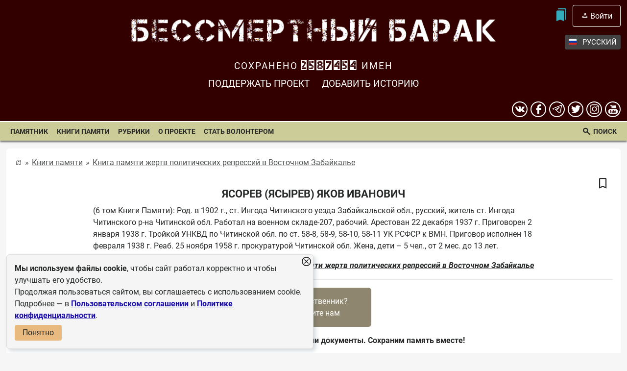

--- FILE ---
content_type: text/html; charset=UTF-8
request_url: https://bessmertnybarak.ru/books/person/769819/
body_size: 4083
content:
    <!doctype html>
            <html lang="ru-RU">
            <head>
        <meta charset="UTF-8">
        <meta name="viewport" content="width=device-width, initial-scale=1.0">
        <meta http-equiv="X-UA-Compatible" content="ie=edge">
        <link rel="apple-touch-icon" sizes="57x57" href="/img/favicon/apple-icon-57x57.png">
        <link rel="apple-touch-icon" sizes="60x60" href="/img/favicon/apple-icon-60x60.png">
        <link rel="apple-touch-icon" sizes="72x72" href="/img/favicon/apple-icon-72x72.png">
        <link rel="apple-touch-icon" sizes="76x76" href="/img/favicon/apple-icon-76x76.png">
        <link rel="apple-touch-icon" sizes="114x114" href="/img/favicon/apple-icon-114x114.png">
        <link rel="apple-touch-icon" sizes="120x120" href="/img/favicon/apple-icon-120x120.png">
        <link rel="apple-touch-icon" sizes="144x144" href="/img/favicon/apple-icon-144x144.png">
        <link rel="apple-touch-icon" sizes="152x152" href="/img/favicon/apple-icon-152x152.png">
        <link rel="apple-touch-icon" sizes="180x180" href="/img/favicon/apple-icon-180x180.png">
        <link rel="icon" type="image/png" sizes="192x192" href="/img/favicon/android-icon-192x192.png">
        <link rel="icon" type="image/png" sizes="32x32" href="/img/favicon/favicon-32x32.png">
        <link rel="icon" type="image/png" sizes="96x96" href="/img/favicon/favicon-96x96.png">
        <link rel="icon" type="image/png" sizes="16x16" href="/img/favicon/favicon-16x16.png">
        <link rel="manifest" href="/img/favicon/manifest.json">
        <meta name="msapplication-TileColor" content="#ffffff">
        <meta name="msapplication-TileImage" content="/img/favicon/ms-icon-144x144.png">
        <meta name="theme-color" content="#ffffff">
            <link rel="preload" href="/css/fonts/roboto/Roboto-Regular.woff2" as="font" type="font/woff2" crossorigin="anonymous">
    <link rel="preload" href="/css/fonts/roboto/Roboto-Bold.woff2" as="font" type="font/woff2" crossorigin="anonymous">
    <link rel="preload" href="/css/fonts/Roadkill.woff2" as="font" type="font/woff2" crossorigin="anonymous">
    <link rel="preload" href="/css/fonts/capture_it/Captureit_fill.woff2" as="font" type="font/woff2" crossorigin="anonymous">
    <link rel="preload" href="/css/fonts/icons.woff2" as="font" type="font/woff2" crossorigin="anonymous">
        <link rel="stylesheet" type="text/css" href="/css/style.css?ver=94">
    <link rel="stylesheet" type="text/css" href="/css/books.css?ver=94">
            <title>ЯСОРЕВ (ЯСЫРЕВ) ЯКОВ ИВАНОВИЧ</title>
        <meta name="keywords" content="ЯСОРЕВ (ЯСЫРЕВ) ЯКОВ ИВАНОВИЧ Книга памяти Книга памяти жертв политических репрессий в Восточном Забайкалье">
        <meta name="description" content="ЯСОРЕВ (ЯСЫРЕВ) ЯКОВ ИВАНОВИЧ — запись из Книги памяти «Книга памяти жертв политических репрессий в Восточном Забайкалье»">

        <meta property="fb:app_id" content="2294177664011192">
        <meta property="og:type" content="article"/>
        <meta property="og:title" content="ЯСОРЕВ (ЯСЫРЕВ) ЯКОВ ИВАНОВИЧ">
        <meta property="og:description" content="ЯСОРЕВ (ЯСЫРЕВ) ЯКОВ ИВАНОВИЧ — запись из Книги памяти «Книга памяти жертв политических репрессий в Восточном Забайкалье»"/>
        <meta property="og:url" content="https://bessmertnybarak.ru/books/person/769819/">
        <meta property="og:site_name" content="Бессмертный барак">


        <meta name="twitter:card" content="summary_large_image">
        <meta name="twitter:site" content="Бессмертный барак">
        <meta name="twitter:title" content="ЯСОРЕВ (ЯСЫРЕВ) ЯКОВ ИВАНОВИЧ">
        <meta name="twitter:description" content="ЯСОРЕВ (ЯСЫРЕВ) ЯКОВ ИВАНОВИЧ — запись из Книги памяти «Книга памяти жертв политических репрессий в Восточном Забайкалье»">
            </head>
    <body>
            <div id="toTop"></div>
        <header class="header">
    <div class="wrapper">
        <div class="items">
            <div class="item">
                                <div class="menu">
                    <div class="menuTop">
                                                    <!--<button id="marksTop" class="login"></button>-->
                            <div class="wrapperMenu">
                                <button id="marksTop" aria-label="Мои закладки"></button>
                                <div data-item="marksTop" class="itemMenu">
                                    <div id="markLinks">
                                                                                    <p>Добавляйте в закладки материалы — нажмите на знак <span></span> или выберите пункт «Сохранить в закладках» в меню записи.</p>
                                                                            </div>
                                </div>
                            </div>
                                                            <button id="inTop" class="login">Войти</button>
                                                                                </div>

                                            <div class="language">
                                                            <button data-lang-name="Russian"><span></span>Русский</button>
                                <div class="language_links_wrapper">
                                    <div class="language_links">
                                        <a data-lang-name="English" href="/en/"><span></span>English</a>
                                        <a data-lang-name="Deutsch" href="/de/"><span></span>Deutsch</a>
                                    </div>
                                </div>
                                                    </div>
                                    </div>
                                    <div id="logo">
                                                    <a href="/"><img src="/img/site.png" width="832" height="120" alt="Бессмертный барак"></a>
                                            </div>
                                 </div>
            <div class="item" id="counter">
                                    Сохранено <span>2587460</span> имен
                            </div>
            <div class="item" id="buttonsItem">
                                    <a href="/donate/">Поддержать проект</a>
                                                            <button class="login">Добавить историю</button>
                        
                                </div>
            <div class="item" id="socialButtons">
                <a href="https://vk.com/immortalgulag" aria-label="вконтакте" target="_blank" class="vk"></a>
                <a href="https://www.facebook.com/immortalgulag" aria-label="Facebook" target="_blank" class="facebook"></a>
                <a href="https://t.me/immortalgulag" target="_blank" aria-label="telegram" class="telegram"></a>
                <a href="https://twitter.com/immortalgulag" aria-label="twitter" target="_blank" class="twitter"></a>
                <a href="https://www.instagram.com/immortalgulag/" aria-label="instagram" target="_blank" class="instagram"></a>
                <a href="https://www.youtube.com/@immortalgulag" aria-label="youtube" target="_blank" class="youtube"></a>
            </div>
        </div>
    </div>
</header>
<div id="nav">
    <button id="burger" aria-label="Показать меню"></button>
    <nav>
                    <div class="loginB">
                <button class="login">Войти</button>
            </div>
                    <div class="more_Languages">
                <a href="/" class="active">Русский</a>
                <a href="/en/">English</a>
                <a href="/de/">Deutsch</a>
            </div>
            <ul><li><a href="/pamyatnik/">Памятник</a></li><li><a href="/books/">Книги памяти</a></li><li><a href="/rubric/">Рубрики</a></li>	<li><a href="/about/">О проекте</a>		<ul>
<li><a href="/rubric/sobytiya/">Событие, новости и факты</a><li><a href="/about/shareholders/">Акционеры</a><li><a href="/rubric/o_nas/">Все о нас</a><li><a href="/donate/">Поддержать проект</a><li><a href="/contacts/">Связаться с нами</a></ul></li><li><a href="/volunteer/">Стать волонтером</a></li><li><a href="/search/" rel="nofollow">Поиск</a></li></ul>    </nav>
</div>


<main>
    <div id="books">
    <div id="person">

    
    <div class="line">
        <a href="/"></a><span></span><a href="/books/">Книги памяти </a><span></span>
        <a href="/books/vostoc_zabaykale/">Книга памяти жертв политических репрессий в Восточном Забайкалье</a>
    </div>

        <div class="bookmark">
        <button title="В закладки" class='login'></button>
    </div>

            <h1 class="standard">ЯСОРЕВ (ЯСЫРЕВ) ЯКОВ ИВАНОВИЧ</h1>
            <div class="b">
                <div class="d">(6 том Книги Памяти): Род. в 1902 г., ст. Ингода Читинского уезда Забайкальской обл., русский, житель ст. Ингода Читинского р-на Читинской обл. Работал на военном складе-207, рабочий. Арестован 22 декабря 1937 г. Приговорен 2 января 1938 г. Тройкой УНКВД по Читинской обл. по ст. 58-8, 58-9, 58-10, 58-11 УК РСФСР к ВМН. Приговор исполнен 18 февраля 1938 г. Реаб. 25 ноября 1958 г. прокуратурой Читинской обл. Жена, дети – 5 чел., от 2 мес. до 13 лет.
</div>
    </div>
    <div class="l"><a href="/books/vostoc_zabaykale/">Книга памяти жертв политических репрессий в Восточном Забайкалье</a></div>

            <div class="hr"></div>
        <div class="addInfoStory">
            <button data-row="769819">Ваш родственник?<br>Сообщите нам</button>
            <span>Добавьте фотографии, воспоминания или документы. Сохраним память вместе!</span>
        </div>
        </div>
</div></main>
<footer>
    <div class="wrapper">
        <div class="items">
            <div class="navLinks">
                <div class="title">Информация</div>
                <div class="links">
                    <a href="/about/">О проекте</a>
                    <a href="/pamyatnik/">Памятник</a>
                    <a href="/books/">Книги памяти</a>
                    <a href="/rubric/">Рубрики</a>
                    <a href="/rubric/galereya_dokumentov/">Документы</a>
                    <a href="/contacts/">Контакты</a>
                </div>
            </div>
            <div class="socialLinks">
                <div class="title">Соцсети</div>
                <div class="links">
                    <a href="https://www.facebook.com/immortalgulag" target="_blank">Facebook</a>
                    <a href="https://vk.com/immortalgulag" target="_blank">VKontakte</a>
                    <a href="https://twitter.com/immortalgulag" target="_blank">Twitter</a>
                    <a href="https://www.instagram.com/immortalgulag/" target="_blank">Instagram</a>
                    <a href="https://t.me/immortalgulag" target="_blank">Telegram</a>
                    <a href="https://www.youtube.com/@immortalgulag" target="_blank">YouTube</a>
                </div>
            </div>
            <div class="subscribeForm">
                                <div class="title">Ошибка / опечатка в тексте?</div>
                <p>Выделите ее мышкой и нажмите Ctrl+Enter</p>
            </div>
            <div class="line"></div>
            <div class="free_copy">
                <div class="title"><span>&copy;</span>Свободное копирование.</div>
                <p>Любое использование и перепечатка материалов приветствуется редакцией проекта. Материалы собраны из разных источников, часто это семейные воспоминания. Мы считаем, что сведения об этих важных страницах истории должны быть свободными для распространения, на них не могут накладываться никакие ограничения. Это наша история, и мы обязаны ее знать, сохранять и рассказывать детям.</p>
            </div>
        </div>
    </div>
    <div class="terms">
        <a href="/terms/" rel="nofollow">Пользовательское соглашение</a>

        <a href="/policy/" rel="nofollow">Политика конфиденциальности</a>
    </div>
</footer>
   <script src="/js/jquery.js"></script>
    <script src="/js/jquery.cookie.js"></script>
    <script src="/js/main.js?ver=94"></script>
    <script src="/js/books.js?ver=94"></script>
        <script>
        const loadStyle = href => {
            let link = document.createElement('link')
            link.rel = 'stylesheet'
            link.href = href
            document.body.appendChild(link)
        }
    </script>
            <script>
            loadStyle('/plugins/lightGallery/lightgallery.css')
            
                            </script>
    <!-- Google tag (gtag.js) -->
<script async src="https://www.googletagmanager.com/gtag/js?id=G-0RPMWG0L56"></script>
<script>
    window.dataLayer = window.dataLayer || [];
    function gtag(){dataLayer.push(arguments);}
    gtag('js', new Date());

    gtag('config', 'G-0RPMWG0L56');
</script><!-- Yandex.Metrika counter -->
<script type="text/javascript" >
    (function(m,e,t,r,i,k,a){m[i]=m[i]||function(){(m[i].a=m[i].a||[]).push(arguments)};
        m[i].l=1*new Date();
        for (var j = 0; j < document.scripts.length; j++) {if (document.scripts[j].src === r) { return; }}
        k=e.createElement(t),a=e.getElementsByTagName(t)[0],k.async=1,k.src=r,a.parentNode.insertBefore(k,a)})
    (window, document, "script", "https://mc.yandex.ru/metrika/tag.js", "ym");

    ym(33592134, "init", {
        clickmap:true,
        trackLinks:true,
        accurateTrackBounce:true,
        webvisor:true
    });
</script>
<noscript><div><img src="https://mc.yandex.ru/watch/33592134" style="position:absolute; left:-9999px;" alt="" /></div></noscript>
<!-- /Yandex.Metrika counter -->    </body>
    </html>
    

--- FILE ---
content_type: text/css
request_url: https://bessmertnybarak.ru/css/books.css?ver=94
body_size: 8613
content:
blockquote,body,code,dd,div,dl,dt,fieldset,form,h1,h2,h3,h4,h5,h6,input,li,p,pre,td,textarea,th,ul{margin:0;padding:0}table{border-collapse:collapse;border-spacing:0}abbr,fieldset,img{border:0}address,caption,cite,code,dfn,th,var{font-style:normal;font-weight:400}ul li{list-style:none}caption,th{text-align:left}h1,h2,h3,h4,h5,h6{font-size:100%;font-weight:400}sub{vertical-align:text-bottom}input,select,textarea{font-size:inherit;font-weight:inherit}legend{color:#000}article,aside,details,figcaption,figure,footer,header,hgroup,main,menu,nav,section{display:block}img{max-width:100%;height:auto}@font-face{font-family:font;src:url(fonts/roboto/Roboto-Regular.woff2) format('woff2');font-weight:400;font-style:normal;font-display:swap}@font-face{font-family:font;src:url(fonts/roboto/Roboto-Italic.woff2) format('woff2');font-weight:400;font-style:italic;font-display:swap}@font-face{font-family:font;src:url(fonts/roboto/Roboto-Bold.woff2) format('woff2');font-weight:700;font-style:normal;font-display:swap}@font-face{font-family:font;src:url(fonts/roboto/Roboto-BoldItalic.woff2) format('woff2');font-weight:700;font-style:italic;font-display:swap}@font-face{font-family:font-light;src:url(fonts/roboto/Roboto-Light.woff2) format('woff2');font-weight:400;font-style:normal;font-display:swap}@font-face{font-family:icons;src:url(fonts/icons.woff2) format('woff2');font-weight:400;font-style:normal;font-display:swap}@font-face{font-family:social;src:url(fonts/social.woff2) format('woff2');font-weight:400;font-style:normal;font-display:swap}@font-face{font-family:capture;src:url(fonts/capture_it/Captureit.woff2) format('woff2');font-weight:400;font-style:normal;font-display:swap}@font-face{font-family:capture-fill;src:url(fonts/capture_it/Captureit_fill.woff2) format('woff2');font-weight:400;font-style:normal;font-display:swap}@font-face{font-family:name-person;src:url(fonts/Roadkill.woff2) format('woff2');font-weight:400;font-style:normal;font-display:swap}*{box-sizing:border-box;font-family:font;line-height:150%}body{overflow-x:hidden;color:#272929;font-size:1em;line-height:150%}button{cursor:pointer;font-family:font;font-size:1em;border:none;border-radius:0;outline:0;margin:0;padding:0;background:0 0;-webkit-user-select:none;-moz-user-select:none;-ms-user-select:none;user-select:none;color:#272929}input,select,textarea{outline:0;border-radius:0;font-family:font}input::-moz-placeholder,select::-moz-placeholder,textarea::-moz-placeholder{font-family:font-light;font-style:italic;color:#e9ba80}input:-ms-input-placeholder,select:-ms-input-placeholder,textarea:-ms-input-placeholder{font-family:font-light;font-style:italic;color:#e9ba80}input::placeholder,select::placeholder,textarea::placeholder{font-family:font-light;font-style:italic;color:#e9ba80}sup{vertical-align:super;font-size:.6em}::-moz-selection{background:rgba(39,41,41,.2)}::selection{background:rgba(39,41,41,.2)}.hr{width:100%;height:1px;background-color:#e4e4e4;margin:1em 0}.w{flex-grow:1}@-webkit-keyframes spin{from{transform:rotate(0)}to{transform:rotate(360deg)}}@keyframes spin{from{transform:rotate(0)}to{transform:rotate(360deg)}}@-webkit-keyframes spin_{from{transform:rotate(0)}to{transform:rotate(-360deg)}}@keyframes spin_{from{transform:rotate(0)}to{transform:rotate(-360deg)}}.listing{margin-top:1em;display:flex;max-width:calc(100vw - 3em);overflow-y:hidden;overflow-x:auto}.listing li{height:1.6em;min-width:1.6em;margin:0 2px;display:flex;align-items:center;justify-content:center;font-size:1.4em;font-family:monospace;-webkit-user-select:none;-moz-user-select:none;-ms-user-select:none;user-select:none;background-color:#fff}.listing li.active{padding:0 2px;background-color:#e4e4e4}.listing li a{text-decoration:none;font-family:monospace;width:100%;height:100%;display:flex;align-items:center;justify-content:center;transition:.2s;border:1px solid #fff;color:#272929;white-space:nowrap;padding:0 2px}.listing li a:hover{border:1px solid #e4e4e4}.listing::-webkit-scrollbar{opacity:0;display:none}.listing::-webkit-scrollbar-thumb{display:none;opacity:0}#toTop{display:none;position:fixed;bottom:4em;right:4em;cursor:pointer;z-index:1000;width:3em;height:3em;background-color:rgba(231,226,226,.7);border:1px solid #ccc;border-radius:6px;line-height:0;box-shadow:4px 4px 8px 0 rgba(34,60,80,.2)}#toTop:hover{background-color:#e7e2e2}#toTop:before{content:url('data:image/svg+xml; utf8,<svg xmlns="http://www.w3.org/2000/svg" height="40" width="40"><path d="m12.042 30.708-2.125-2.125L20 18.458l10.083 10.125-2.125 2.125-7.958-8Zm0-10.208-2.125-2.125L20 8.25l10.083 10.125-2.125 2.125-7.958-8Z"/></svg>');position:absolute;top:50%;left:50%;transform:translate(-50%,-50%)}#books{position:relative}#books .head{background-color:#fff;border-radius:6px;padding:1em}#books .head h1{text-align:center;font-size:1.6em}#books .head h1 a{color:#272929;text-decoration:none}#books .head h1 a:hover{text-decoration:underline}#books .head p{max-width:720px;margin:1em auto 0;text-align:center}#books .head ul{margin-top:1em;display:flex;align-items:center;justify-content:center;flex-wrap:wrap}#books .head ul li a{line-height:1;display:flex;align-items:center;justify-content:center;width:1em;height:1em;font-family:name-person;font-size:2em;color:#272929;text-decoration:none;transition:.2s;border-radius:6px;margin-left:1px}#books .head ul li a.active,#books .head ul li a:hover{background-color:#e4e4e4}#books #books_regions{display:flex;flex-wrap:wrap;margin-top:1em;margin-left:-.5%;width:calc(100% + 1%);position:relative}#books #books_regions #loadWrapperBooks{position:absolute;top:0;left:0;width:100%;height:100%;text-align:center;padding:1em;border-radius:6px;background-color:rgba(255,255,255,.6)}#books #books_regions .navigationBooksRegions{padding:.8em .6em;width:calc(100% - 1%);margin-left:.5%;margin-bottom:1em;background-color:#fff;border-radius:6px}#books #books_regions .navigationBooksRegions a{color:#272929;font-weight:700}#books #books_regions .navigationBooksRegions a:hover{text-decoration:none}#books #books_regions .navigationBooksRegions strong{font-weight:700}#books #books_regions .itemsBooksHead{width:calc(100% - 1%);margin-left:.5%;margin-top:1em;text-align:center;padding:1em 0;border-top:1px solid #e4e4e4;font-family:font-light;font-weight:700}#books #books_regions .itemsBooks{width:calc(100% - 1%);margin-left:.5%;display:grid;grid-template-columns:repeat(2,1fr);grid-gap:1em}#books #books_regions .itemsBooks .item-book{border:1px solid #e4e4e4;border-radius:6px;background-color:#fff;padding:1em .4em;transition:.2s;text-decoration:none;color:#272929}#books #books_regions .itemsBooks .item-book:hover{box-shadow:4px 4px 8px 0 rgba(34,60,80,.15)}#books #books_regions .itemsBooks .item-book .body .img{line-height:0;min-width:150px;margin-right:1em;margin-bottom:1em;float:left}#books #books_regions .itemsBooks .item-book .body .img img{border:1px solid #e4e4e4;padding:2px;border-radius:6px}#books #books_regions .itemsBooks .item-book .titleBook{display:block;font-size:1.2em;font-family:font-light;font-weight:700;margin-bottom:.4em;position:relative}#books #books_regions .itemsBooks .item-book .titleBook:hover{text-decoration:underline}#books #books_regions .item-region{box-sizing:border-box;word-wrap:break-word;margin-left:.5%;margin-right:.5%;width:24%;border:1px solid #e4e4e4;border-radius:6px;background-color:#fff;margin-bottom:.4em;padding:1em .4em;display:flex;flex-direction:column;align-items:center;transition:.2s;text-decoration:none;color:#272929}#books #books_regions .item-region:hover{box-shadow:4px 4px 8px 0 rgba(34,60,80,.15)}#books #books_regions .item-region .img img{width:5em;padding:2px;border:1px solid #e4e4e4;border-radius:4px}#books #books_regions .item-region span{flex-grow:1;display:flex;text-align:center;align-items:center;font-size:1.2em;font-family:font-light;font-weight:700}#books #book{background-color:#fff;padding:1em;border-radius:6px;position:relative}#books #book .breadcrumb{line-height:1}#books #book .breadcrumb span{display:inline-block;opacity:.8;font-size:.8em}#books #book .breadcrumb span:before{content:'»';font-weight:700}#books #book .breadcrumb span:first-child:before{content:'';display:none}#books #book .breadcrumb span a{display:inline-block;color:#272929}#books #book .breadcrumb span a.home,#books #book .breadcrumb span a:hover{text-decoration:none}#books #book .breadcrumb span a.home:before{font-family:icons;content:'\e900'}#books #book .l{text-align:right;margin-bottom:1em}#books #book .l a{color:#272929;font-weight:700}#books #book .l a:hover{text-decoration:none}#books #book .l a:after{content:'»';color:#34aabd;font-weight:700;margin-left:.4em;display:inline-block}#books #book h1{max-width:900px;text-align:center;margin:0 auto;font-size:1.4em;font-weight:700;font-family:font-light}#books #book .m{display:flex}#books #book .m .icoBookPage{max-width:300px;min-width:200px;margin-bottom:1em}#books #book .m .icoBookPage img{border:1px solid #e4e4e4;border-radius:6px;padding:4px}#books #book .m .descBookPage{flex-grow:1;max-width:800px;margin:0 auto;padding-left:1em}#books #book .m .descBookPage a{color:#1a0dab}#books #book .m .descBookPage a:hover{text-decoration:none}#books #book .m .descBookPage a[target="_blank"]:after{font-family:icons;content:'\e921';margin-left:.2em;font-size:.7em;display:inline-block}#books #book .m .descBookPage em,#books #book .m .descBookPage i{font-style:italic}#books #book .m .descBookPage b,#books #book .m .descBookPage strong{font-weight:700}#books #book .m .descBookPage p{margin-bottom:1em}#books #book .m .descBookPage ul{margin:0;padding:0}#books #book .m .descBookPage ul li{margin-bottom:.6em;list-style:disc;margin-left:3em}#books #book .m .descBookPage ul li b,#books #book .m .descBookPage ul li strong{font-weight:700}#books #book .m .descBookPage ul li em,#books #book .m .descBookPage ul li i{font-style:italic}#books #book .m .descBookPage ol{margin:0;padding:0}#books #book .m .descBookPage ol li{margin-left:3em;margin-bottom:.6em}#books #book .m .descBookPage ol li b,#books #book .m .descBookPage ol li strong{font-weight:700}#books #book .m .descBookPage ol li em,#books #book .m .descBookPage ol li i{font-style:italic}#books #book .m .descBookPage hr{border:none;height:1px;background-color:#300}#books #book .m .descBookPage figure{line-height:0;margin:.2em 0;display:inline-block;background-color:#fff;padding:4px}#books #book .m .descBookPage figure figcaption{line-height:1.2;padding:4px;margin:0;color:#424242;font-style:italic;font-size:.9em;text-align:center}#books #book .m .descBookPage blockquote{margin-left:1em;padding-left:1em;border-left:2px solid red;font-style:italic}#books #book .m .descBookPage .img_right{float:right;margin-left:1em;margin-bottom:1em;border:1px solid #ccc;border-radius:2px;line-height:0}#books #book .m .descBookPage .img_right img{border-radius:2px}#books #book .m .descBookPage .img_right figure{margin:0}#books #book .m .descBookPage .img_left{float:left;margin-right:1em;margin-bottom:1em;border:1px solid #ccc;border-radius:2px;line-height:0}#books #book .m .descBookPage .img_left img{border-radius:2px}#books #book .m .descBookPage .img_left figure{margin:0}#books #book .m .descBookPage .img_center{line-height:0;margin:0 auto;border:1px solid #ccc;border-radius:2px}#books #book .m .descBookPage .img_center img{border-radius:2px;padding:4px}#books #book .m .descBookPage .img_center figure{margin:0}#books #book .m .descBookPage .img_center figure figcaption{line-height:1.2}#books #book .m .descBookPage img{padding:2px}#books #book .m .descBookPage img.zoom{cursor:zoom-in}#books #book .m .descBookPage h1,#books #book .m .descBookPage h2,#books #book .m .descBookPage h3,#books #book .m .descBookPage h4,#books #book .m .descBookPage h5,#books #book .m .descBookPage h6{margin:1em 0;font-weight:700;font-family:font-light}#books #book .m .descBookPage h1{font-size:1.8em}#books #book .m .descBookPage h2{font-size:1.6em}#books #book .m .descBookPage h3{font-size:1.4em}#books #book .m .descBookPage .video{position:relative;padding-bottom:56.25%;height:0;margin:1em 0}#books #book .m .descBookPage .video iframe{border:none;position:absolute;left:50%;top:50%;transform:translate(-50%,-50%);width:100%;height:100%}#books #abc{background-color:#fff;padding:1em;border-radius:6px;max-width:900px;margin:1em auto 0}#books #abc .notList{text-align:center;font-size:1.2em}#books #abc .buttonsList{text-align:right;margin-bottom:.6em}#books #abc .buttonsList span{font-family:monospace;font-weight:700}#books #abc .buttonsList input{display:none}#books #abc .buttonsList input+label{display:inline-flex;line-height:1;border:1px solid #34aabd;border-radius:4px;padding:6px;cursor:pointer;transition:.2s;background:0 0}#books #abc .buttonsList input+label span{line-height:1}#books #abc .buttonsList input+label:hover,#books #abc .buttonsList input:checked+label{background-color:#34aabd;color:#fff}#books #abc .numbers h2{font-weight:700}#books #abc .numbers span{font-family:monospace;opacity:.8}#books #abc .item-person{border:1px solid #e4e4e4;padding:.6em;margin-bottom:-1px}#books #abc .item-person .name{color:#272929;text-decoration:none;font-weight:700;font-size:1.1em}#books #abc .item-person .name:hover{text-decoration:underline}#books #abc .item-person .story:before{font-family:icons;content:'\e90b';font-weight:700}#books #abc .item-person .b{display:flex}#books #abc .item-person .b .d{opacity:.8;color:#272929;text-decoration:none;white-space:pre-wrap;font-size:1.1em}#books #abc .item-person .b .ph{min-width:6em;max-width:6em;margin-right:.6em}#books #abc .item-person .b .ph img{margin-right:.6em;padding:2px;border:1px solid #e4e4e4;border-radius:4px}#books #abc .item-person .b .ph img:hover{cursor:zoom-in}#books #abc .item-person .l{margin-top:.4em;text-align:right}#books #abc .item-person .l a{color:#272929;font-style:italic}#books #abc .item-person .l a:hover{text-decoration:none}#modal-photoPerson-content{max-width:60vw;max-height:100%;padding:.4em;position:relative;line-height:0}#modal-photoPerson-content img{max-height:calc(80vh - 4em);width:auto}#modal-photoPerson-content span{position:absolute;right:.4em;bottom:.4em;z-index:1;line-height:1;background-color:rgba(0,0,0,.6);padding:6px;color:#fff}#person{background-color:#fff;padding:1em;border-radius:6px;position:relative}#person .line{display:flex;flex-wrap:wrap;align-items:center;opacity:.8;margin-right:3em;margin-bottom:.6em}#person .line span{margin:0 6px}#person .line span:before{content:'»'}#person .line a{color:#272929}#person .line a:hover,#person .line a[href="/"]{text-decoration:none}#person .line a[href="/"]:before{font-family:icons;content:'\e900'}#person h1{text-align:center;line-height:1;font-family:name-person;font-size:2.4em}#person h1.standard{font-family:font;font-size:1.4em;line-height:1.5;font-weight:700}#person .b,#person .l{display:flex;align-items:flex-start;max-width:900px;margin:.4em auto 0}#person .b .d,#person .l .d{flex-grow:1;white-space:pre-wrap}#person .b .ph,#person .l .ph{min-width:12em;max-width:12em;margin-right:.6em;line-height:0}#person .b .ph img,#person .l .ph img{margin-right:.6em;padding:2px;border:1px solid #e4e4e4;border-radius:4px}#person .b .ph img:hover,#person .l .ph img:hover{cursor:zoom-in}#person .l{margin-top:1em;justify-content:flex-end}#person .l a{color:#272929;font-weight:700;font-style:italic}#person .l a:hover{text-decoration:none}#person .story{max-width:900px;margin:2em auto 0}#person .story strong{font-weight:700}#person .story .story-content{margin-top:.6em;display:flex}#person .story .story-content .photo{max-width:8em;min-width:8em}#person .story .story-content .photo img{margin-right:.6em;padding:2px;border:1px solid #e4e4e4;border-radius:4px}#person .story .story-content .r{margin-left:1em}#person .story .story-content .r h2 a{text-align:center;line-height:1;font-family:name-person;font-size:2em;color:#272929;text-decoration:none}#person .story .story-content .r h2 a:hover{text-decoration:underline}#person .story .story-content .r h2.standard a{font-family:font;font-size:1.2em}#person .story .story-content .r p{margin-top:.6em}#person .story .story-content .r p em{display:block;margin-top:.6em;font-style:italic}.addInfoStory{display:flex;flex-direction:column;align-items:center}.addInfoStory button{background-color:#8e866e;color:#fff;text-decoration:none;padding:1em 3em;border-radius:6px;text-align:center;transition:.2s}.addInfoStory button:hover{opacity:.8}.addInfoStory span{font-weight:700;margin-top:1em}#addPersonInfo{position:fixed;top:0;left:0;z-index:1000;width:100%;height:100%;background:url(/img/bg_newspaper.jpg) center center/cover no-repeat fixed}#addPersonInfo .wrapperLoad{text-align:center}#addPersonInfo #tableAddInfoPerson{position:relative;padding:1em 1em 12em;height:100vh;overflow-y:auto;overflow-x:hidden}#addPersonInfo #tableAddInfoPerson::-webkit-scrollbar{width:10px;background-color:#fff}#addPersonInfo #tableAddInfoPerson::-webkit-scrollbar-thumb{border-radius:2px;background-color:#8e856d}#addPersonInfo button.close{position:absolute;top:1em;right:1em;background-color:#8e856d;color:#fff;padding:.4em .6em;border-radius:4px;box-shadow:4px 4px 8px 0 rgba(34,60,80,.2);text-shadow:1px 1px 8px #000;-webkit-user-select:none;-moz-user-select:none;-ms-user-select:none;user-select:none}#addPersonInfo button.close:active{transform:translateY(1.5px)}#addPersonInfo #AddInfoPerson{max-width:900px;margin:2em auto 0}#addPersonInfo #AddInfoPerson h2{text-align:center;font-weight:700;font-size:1.2em;margin-bottom:1em}#addPersonInfo #AddInfoPerson .inp{display:flex;background-color:#fff;padding:6px;border:1px solid #424242;border-radius:6px;margin-bottom:.8em}#addPersonInfo #AddInfoPerson .inp input,#addPersonInfo #AddInfoPerson .inp input[disabled]{flex-grow:1;background-color:#fff;border:none}#addPersonInfo #AddInfoPerson .inp #originalTxt{flex-grow:1;max-height:6em;min-height:6em;border:none;overflow-y:auto;overflow-x:hidden;background-color:#fff}#addPersonInfo #AddInfoPerson .inp #originalTxt::-webkit-scrollbar{width:4px}#addPersonInfo #AddInfoPerson .inp #originalTxt::-webkit-scrollbar-thumb{border-radius:2px;background-color:#424242}#addPersonInfo #AddInfoPerson .inp span{width:2em}#addPersonInfo #AddInfoPerson .inp span:before{font-family:icons;font-size:1.4em}#addPersonInfo #AddInfoPerson .inp span[data=link]:before{content:url('data:image/svg+xml; utf8, <svg xmlns="http://www.w3.org/2000/svg" height="24" viewBox="0 96 960 960" width="24"><path d="M440 776H280q-83 0-141.5-58.5T80 576q0-83 58.5-141.5T280 376h160v80H280q-50 0-85 35t-35 85q0 50 35 85t85 35h160v80ZM320 616v-80h320v80H320Zm200 160v-80h160q50 0 85-35t35-85q0-50-35-85t-85-35H520v-80h160q83 0 141.5 58.5T880 576q0 83-58.5 141.5T680 776H520Z" fill="%23FF0000"/></svg>')}#addPersonInfo #AddInfoPerson .inp span[data=email]:before{content:'\e925';color:#34aabd}#addPersonInfo #AddInfoPerson .inp span[data=user]:before{content:'\e903';color:#34aabd}#addPersonInfo #AddInfoPerson #story_person{flex-grow:1;min-height:6em;border:none;overflow-y:auto;overflow-x:hidden;background-color:#fff}#addPersonInfo #AddInfoPerson #story_person::-moz-placeholder{font-weight:700;color:#e9ba80}#addPersonInfo #AddInfoPerson #story_person:-ms-input-placeholder{font-weight:700;color:#e9ba80}#addPersonInfo #AddInfoPerson #story_person::placeholder{font-weight:700;color:#e9ba80}#addPersonInfo #AddInfoPerson #add_person_photo,#addPersonInfo #AddInfoPerson #docsFiles{display:none}#addPersonInfo #AddInfoPerson label[for=add_person_photo]{display:block;cursor:pointer;border:1px dotted #8e856d;border-radius:4px;max-width:320px;margin:0 auto .5em;padding:1em;text-align:center;-webkit-user-select:none;-moz-user-select:none;-ms-user-select:none;user-select:none}#addPersonInfo #AddInfoPerson label[for=add_person_photo] span{display:block;background-color:#8e856d;color:#fff;border-radius:4px;padding:.4em;box-shadow:4px 4px 8px 0 rgba(34,60,80,.2);word-wrap:break-word;text-shadow:1px 1px 8px #000}#addPersonInfo #AddInfoPerson .bt{text-align:right}#addPersonInfo #AddInfoPerson .bt button.send{padding:2em 3em;background-color:#8e856d;color:#fff;border-radius:4px;box-shadow:4px 4px 8px 0 rgba(34,60,80,.2);word-wrap:break-word;text-shadow:1px 1px 8px #000;font-size:1.2em}#addPersonInfo #AddInfoPerson .bt button.send.active:before{margin-right:1em;content:url('data:image/svg+xml; base64, [base64]')}#addPersonInfo #AddInfoPerson #files{display:flex}#addPersonInfo #AddInfoPerson #files .but{margin-right:1em}#addPersonInfo #AddInfoPerson #files .but input{display:none}#addPersonInfo #AddInfoPerson #files .but label{display:inline-flex;align-items:center;padding:1em;border-radius:6px;background-color:#8e856d;text-shadow:1px 1px 8px #000;color:#fff;cursor:pointer}#addPersonInfo #AddInfoPerson #files .but label span{white-space:nowrap}#addPersonInfo #AddInfoPerson #files .but label span:before{margin-right:.4em;font-family:icons;content:'\e923';font-size:2em}#addPersonInfo #AddInfoPerson #files #thumb_file_list{flex-grow:1;display:flex;flex-wrap:wrap;padding:1em;position:relative;min-height:80px}#addPersonInfo #AddInfoPerson #files #thumb_file_list.load:before{content:'';position:absolute;top:-5px;width:calc(100% - 1em);height:calc(100% + 0px);z-index:1;background-color:rgba(245,245,245,.6);border-radius:6px}#addPersonInfo #AddInfoPerson #files #thumb_file_list.load:after{position:absolute;top:30%;left:50%;transform:translate(-50%,-50%);z-index:1;content:url('data:image/svg+xml; base64, [base64]')}#addPersonInfo #AddInfoPerson #files #thumb_file_list .tmpItem{position:relative;width:4em;height:4em;max-width:4em;max-height:4em;margin-right:.8em;margin-bottom:.8em;border-radius:6px;line-height:0}#addPersonInfo #AddInfoPerson #files #thumb_file_list .tmpItem img{width:4em;height:4em;max-width:4em;max-height:4em;-o-object-fit:cover;object-fit:cover;border-radius:6px}#addPersonInfo #AddInfoPerson #files #thumb_file_list .tmpItem[data-type=txt]{background-color:#f7f7f7}#addPersonInfo #AddInfoPerson #files #thumb_file_list .tmpItem[data-type=txt]:before{position:absolute;top:50%;left:50%;transform:translate(-50%,-50%);content:url('data:image/svg+xml; base64,[base64]')}#addPersonInfo #AddInfoPerson #files #thumb_file_list .tmpItem[data-type=doc],#addPersonInfo #AddInfoPerson #files #thumb_file_list .tmpItem[data-type=docx]{background-color:#f7f7f7}#addPersonInfo #AddInfoPerson #files #thumb_file_list .tmpItem[data-type=doc]:before,#addPersonInfo #AddInfoPerson #files #thumb_file_list .tmpItem[data-type=docx]:before{position:absolute;top:50%;left:50%;transform:translate(-50%,-50%);content:url('data:image/svg+xml; base64, [base64]')}#addPersonInfo #AddInfoPerson #files #thumb_file_list .tmpItem[data-type=pdf]{background-color:#f7f7f7}#addPersonInfo #AddInfoPerson #files #thumb_file_list .tmpItem[data-type=pdf]:before{position:absolute;top:50%;left:50%;transform:translate(-50%,-50%);content:url('data:image/svg+xml; base64,[base64]')}#addPersonInfo #AddInfoPerson #files #thumb_file_list .tmpItem[data-type=zip]{background-color:#f7f7f7}#addPersonInfo #AddInfoPerson #files #thumb_file_list .tmpItem[data-type=zip]:before{position:absolute;top:50%;left:50%;transform:translate(-50%,-50%);content:url('data:image/svg+xml; base64,[base64]')}#addPersonInfo #AddInfoPerson #files #thumb_file_list .tmpItem .deleteFileTmpContacts{position:absolute;top:-.5em;right:-.5em;z-index:1;line-height:1;width:1em;height:1em;border-radius:6px;transition:.2s;padding:0;background-color:rgba(255,255,255,.5)}#addPersonInfo #AddInfoPerson #files #thumb_file_list .tmpItem .deleteFileTmpContacts:before{font-family:icons;content:'\e907';color:#1a0dab;font-weight:700}#addPersonInfo #AddInfoPerson #files #thumb_file_list .tmpItem .deleteFileTmpContacts:hover{background-color:#e9ba80}#addPersonInfo #AddInfoPerson #files #thumb_file_list .tmpItem .deleteFileTmpContacts:hover:before{color:#272929}@media screen and (max-width:992px){#books #books_regions .item-region{width:32.33333333%}}@media screen and (max-width:720px){#books #books_regions .itemsBooks{grid-template-columns:repeat(1,1fr)}#books #books_regions .item-region{width:49%}#books #book .m .descBookPage .img_right{float:none;margin-left:0;margin-top:0;margin-bottom:0}#books #book .m .descBookPage .img_left{float:none;margin-right:0;margin-top:0;margin-bottom:0}#books #book .m{flex-wrap:wrap}#modal-photoPerson-content{max-width:98vw}#modal-photoPerson-content img{max-height:calc(80vh - 4em);width:auto}}@media screen and (max-width:576px){#toTop{bottom:1em;right:1em}#books #book .breadcrumb span{font-size:.6em}#books #book h1{font-size:1.2em;line-height:1.3}#books #abc,#person{padding:.4em}#addPersonInfo #AddInfoPerson #files .but label{padding:.2em;text-shadow:none}#addPersonInfo #AddInfoPerson #files .but label span:before{font-size:1em}#addPersonInfo #AddInfoPerson #files{flex-wrap:wrap;margin-bottom:1em}#addPersonInfo #AddInfoPerson #files #thumb_file_list{order:1}#addPersonInfo #AddInfoPerson #files .but{order:2}}@media screen and (max-width:400px){#books #abc .item-person .b{display:block}#books #abc .item-person .b .ph{float:left}#person .b,#person .l{display:block}#person .b .ph,#person .l .ph{float:left}}

--- FILE ---
content_type: application/javascript
request_url: https://bessmertnybarak.ru/js/main.js?ver=94
body_size: 12127
content:
function generatorContextMenu(e,t,a){var o=t.attr("data-id");X=e.pageX,Y=e.pageY,X+=10,Y-=window.pageYOffset,$("#contextmenu").remove();var i,n='<div id="contextmenu" style="top: '+Y+"px; left: "+X+'px;">';for(i in a){var s=a[i],r="",l="";""!=s.class&&null!=s.class&&(r=" "+s.class),""!=s.id&&null!=s.id&&(l=' id="'+s.id+'"'),"hr"==s.type&&(n+="<hr>"),"delete"==s.type&&(n+="<div"+l+' class="contextmenu_item'+r+'" data-id="'+o+'" data="delete">'+(""!=s.title&&null!=s.title?s.title:"Удалить")+"</div>"),"close"==s.type&&(n+="<div"+l+' class="contextmenu_item'+r+'" data-id="'+o+'" data="close">'+(""!=s.title&&null!=s.title?s.title:"Закрыть")+"</div>"),"add"==s.type&&(n+="<div"+l+' class="contextmenu_item'+r+'" data-id="'+o+'" data="add">'+(""!=s.title&&null!=s.title?s.title:"Добавить")+"</div>"),"copy"==s.type&&(n+="<div"+l+' class="contextmenu_item'+r+'" data-id="'+o+'" data="copy">'+(""!=s.title&&null!=s.title?s.title:"Копировать")+"</div>"),"download"==s.type&&(n+="<div"+l+' class="contextmenu_item'+r+'" data-id="'+o+'" data="download">'+(""!=s.title&&null!=s.title?s.title:"Скачать")+"</div>"),"viewing"==s.type&&(n+="<div"+l+' class="contextmenu_item'+r+'" data-id="'+o+'" data="viewing">'+(""!=s.title&&null!=s.title?s.title:"Смотреть")+"</div>"),"edit"==s.type&&(n+="<div"+l+' class="contextmenu_item'+r+'" data-id="'+o+'" data="edit">'+(""!=s.title&&null!=s.title?s.title:"Редактировать")+"</div>"),"properties"==s.type&&(n+="<div"+l+' class="contextmenu_item'+r+'" data-id="'+o+'" data="properties">'+(""!=s.title&&null!=s.title?s.title:"Свойства")+"</div>"),"select"==s.type&&(n+="<div"+l+' class="contextmenu_item'+r+'" data-id="'+o+'" data="select">'+(""!=s.title&&null!=s.title?s.title:"Выбрать")+"</div>"),"img"==s.type&&(n+="<div"+l+' class="contextmenu_item'+r+'" data-id="'+o+'" data="img">'+(""!=s.title&&null!=s.title?s.title:"Изображение")+"</div>"),"settings"==s.type&&(n+="<div"+l+' class="contextmenu_item'+r+'" data-id="'+o+'" data="settings">'+(""!=s.title&&null!=s.title?s.title:"Настройки")+"</div>")}n+="</div>",$("body").prepend(n),window.innerWidth-X<$("#contextmenu").innerWidth()+12&&$("#contextmenu").css({left:X-10-$("#contextmenu").width()-10+"px"})}function cookie_notice(){var e={ru:{message:"<p><strong>Мы используем файлы cookie</strong>, чтобы сайт работал корректно и чтобы улучшать его удобство.</p><p>Продолжая пользоваться сайтом, вы соглашаетесь с использованием cookie.</p>",more:'<p>Подробнее — в <a href="/terms/"><strong>Пользовательском соглашении</strong></a> и <a href="/policy/"><strong>Политике конфиденциальности</strong></a>.</p>',button_ok:"Понятно",button_close_aria:"Закрыть уведомление",aria_label:"Уведомление о файлах cookie"},en:{message:"<p><strong>We use cookies</strong> to ensure the website works properly and to improve your experience.</p><p>By continuing to use the site, you agree to our use of cookies.</p>",more:'<p>Learn more in our <a href="/en/terms/"><strong>Terms of Service</strong></a> and <a href="/en/policy/"><strong>Privacy Policy</strong></a>.</p>',button_ok:"Got it",button_close_aria:"Close cookie notice",aria_label:"Cookie notice"},de:{message:"<p><strong>Wir verwenden Cookies</strong>, um die Funktionalität der Website sicherzustellen und Ihr Nutzungserlebnis zu verbessern.</p><p>Wenn Sie diese Seite weiter nutzen, stimmen Sie der Verwendung von Cookies zu.</p>",more:'<p>Mehr Informationen finden Sie in unseren <a href="/de/terms/"><strong>Nutzungsbedingungen</strong></a> und der <a href="/de/policy/"><strong>Datenschutzerklärung</strong></a>.</p>',button_ok:"Verstanden",button_close_aria:"Hinweis schließen",aria_label:"Cookie-Hinweis"}},e=e[$.cookie("language")||"ru"]||e.ru,e='<div id="cookie_notice" role="region" aria-live="polite" aria-label="'+e.aria_label+'"><div class="cookie_notice"><div class="inner"><button type="button" title="'+e.button_close_aria+'" id="cookie_notice_close" class="btn-close" aria-label="'+e.button_close_aria+'"></button>'+e.message+e.more+'<div class="buttons"><button type="button" id="cookie_notice_accept" class="btn-ok" aria-label="'+e.button_ok+'">'+e.button_ok+"</button></div></div></div></div>";$("body").append(e),setTimeout(()=>{$("#cookie_notice").addClass("active")},1e3)}$(document).mouseup(function(e){var t=$("#contextmenu");t.is(e.target)||0!==t.has(e.target).length||$("#contextmenu").remove()}),$(window).scroll(function(){$("#contextmenu").remove()}),window.onresize=function(e){$("#contextmenu").remove()},$(function(){$.cookie("cookie_notice")||(cookie_notice(),$(document).on("click","#cookie_notice_accept, #cookie_notice_close",function(){$("#cookie_notice").removeClass("active"),$.cookie("cookie_notice","accepted",{expires:365,path:"/"})}))}),$(function(){var e=window.innerWidth;if(992<e&&$("*").is("#article, #author")){let e=$('[itemprop="articleBody"] a[href ^= "/"], .author > .description a[href ^= "/"]');e.addClass("dataLink")}});let timeoutDataLink=0;function randomStr(e){for(var t="";t.length<e;)t+=Math.random().toString(36).substring(2);return t.substring(0,e)}function scrollOff(){$("html, body").css({overflow:"hidden"}).bind("touchmove",!1)}function scrollOn(){$("html, body").css({overflow:""})}function resizeHeightOnly(a,o){var i=[window.innerHeight];return onresize=function(){var e=window.innerHeight,t=i.length;i.push(e),i[t]!==i[t-1]&&(clearTimeout(o),o=setTimeout(a,5))},a}function isValidEmail(e){return new RegExp(/^(("[\w-\s]+")|([\w-]+(?:\.[\w-]+)*)|("[\w-\s]+")([\w-]+(?:\.[\w-]+)*))(@((?:[\w-]+\.)*\w[\w-]{0,66})\.([a-z]{2,6}(?:\.[a-z]{2})?)$)|(@\[?((25[0-5]\.|2[0-4][0-9]\.|1[0-9]{2}\.|[0-9]{1,2}\.))((25[0-5]|2[0-4][0-9]|1[0-9]{2}|[0-9]{1,2})\.){2}(25[0-5]|2[0-4][0-9]|1[0-9]{2}|[0-9]{1,2})\]?$)/i).test(e)}function locationHash(e,t){window.location.hash=""!=t&&null!=t?e+"="+t:e}function parseUrlQuery(e){for(var t={},a=decodeURIComponent(e).split("&"),o=0;o<a.length;o++){var i=a[o].split("=");t[i[0].replace(/#/gi,"")]=i[1]}return t}function removeHash(){history.pushState("",document.title,window.location.pathname+window.location.search)}function addStilesForImages(e){$(e+" img").each(function(){let e=$(this);var t=e.attr("alt").trim(),a=e.width();e.hasClass("left")&&(e.removeClass("left"),e.wrap('<div class="img_left" style="max-width: '+a+'px"></div>')),e.hasClass("right")&&(e.removeClass("right"),e.wrap('<div class="img_right" style="max-width: '+a+'px"></div>')),e.hasClass("center")&&(e.removeClass("right"),e.wrap('<div class="img_center" style="max-width: '+a+'px"></div>')),""!=t&&e.wrap("<figure></figure>").parent("figure").append("<figcaption>"+t+"</figcaption>")})}$(document).on({mouseenter:function(e){let a=$(this),o=a.attr("href");var t=window.innerWidth,i=window.innerHeight;let n=e.pageX;e.pageY,window.pageYOffset;let s=t-n,r=a.offset().top-$(window).scrollTop(),l=a.height();if(992<t&&400<i){0==a.find(".dataLinkItem").length&&a.append('<span class="dataLinkItem"><span class="wrapper"></span></span>');let e=a.children(".dataLinkItem"),t=e.children(".wrapper");timeoutDataLink=setTimeout(()=>{470<s?(t.addClass("left"),e.css({top:r+l,left:n}).fadeIn()):(t.addClass("right"),e.css({top:r+l,left:n-460}).fadeIn()),0==t.children(".linkContent").length&&(t.html('<span class="load"></span>'),$.post("/",{post_name:"dataLink",link:o},function(e){e&&null!=e?t.html(e):a.removeClass("dataLink")}))},600)}},mouseleave:function(e){let t=$(this),a=t.children(".dataLinkItem");a.attr("style",""),a.children(".wrapper").removeClass("left").removeClass("right"),clearTimeout(timeoutDataLink)}},"a.dataLink"),$(window).scroll(function(){$("a.dataLink").children(".dataLinkItem").attr("style",""),$("a.dataLink").children(".dataLinkItem").children(".wrapper").removeClass("left").removeClass("right")}),window.onresize=function(e){$("a.dataLink").children(".dataLinkItem").attr("style",""),$("a.dataLink").children(".dataLinkItem").children(".wrapper").removeClass("left").removeClass("right")},$(function(){$("*").is("#article")}),$("img.zoom").each(function(e){var t=$(this).attr("src"),a=$(this).attr("alt");$(this).wrap('<span data-sub-html="'+a+'" data-src="'+t+'" class="loupe"></span>')}),$("html body").on("click",".info-note > button",function(e){e.preventDefault();var t=$(this),e=t.parent(".info-note");300<$("body").width()-t.offset().left?e.hasClass("active")?e.removeClass("active"):($(".info-note").removeClass("active"),$(".info-note").removeClass("active_top"),e.addClass("active")):e.hasClass("active_top")?e.removeClass("active_top"):($(".info-note").removeClass("active"),$(".info-note").removeClass("active_top"),e.addClass("active_top"))}),$(document).mouseup(function(e){var t=$(".info-note");t.is(e.target)||0!==t.has(e.target).length||($(".info-note").removeClass("active"),$(".info-note").removeClass("active_top"))}),function(s){var a={type:"html",content:"",url:"",ajax:{},ajax_request:null,closeOnEsc:!0,closeOnOverlayClick:!0,clone:!1,overlay:{block:void 0,tpl:'<div class="arcticmodal-overlay"></div>',css:{}},container:{block:void 0,tpl:'<div class="arcticmodal-container"><table class="arcticmodal-container_i"><tr><td class="arcticmodal-container_i2"></td></tr></table></div>'},wrap:void 0,body:void 0,errors:{tpl:'<div class="arcticmodal-error arcticmodal-close"></div>',autoclose_delay:2e3,ajax_unsuccessful_load:"Error"},openEffect:{type:"fade",speed:200},closeEffect:{type:"fade",speed:400},beforeOpen:s.noop,afterOpen:s.noop,beforeClose:s.noop,afterClose:s.noop,afterLoading:s.noop,afterLoadingOnShow:s.noop,errorLoading:s.noop},r=0,l=s([]),c=function(e,t){var a=!0;return s(e).each(function(){s(t.target).get(0)==s(this).get(0)&&(a=!1),0==s(t.target).closest("HTML",s(this).get(0)).length&&(a=!1)}),a},d={getParentEl:function(e){var t=s(e);return(t.data("arcticmodal")||!!(t=s(e).closest(".arcticmodal-container").data("arcticmodalParentEl")))&&t},transition:function(e,t,a,o){switch(o=null==o?s.noop:o,a.type){case"fade":"show"==t?e.fadeIn(a.speed,o):e.fadeOut(a.speed,o);break;case"none":"show"==t?e.show():e.hide(),o()}},prepare_body:function(e,t){s(".arcticmodal-close",e.body).unbind("click.arcticmodal").bind("click.arcticmodal",function(){return t.arcticmodal("close"),!1})},init_el:function(t,e){var a,o,i,n=t.data("arcticmodal");if(!n){if(r++,(n=e).modalID=r,n.overlay.block=s(n.overlay.tpl),n.overlay.block.css(n.overlay.css),n.container.block=s(n.container.tpl),n.body=s(".arcticmodal-container_i2",n.container.block),e.clone?n.body.html(t.clone(!0)):(t.before('<div id="arcticmodalReserve'+n.modalID+'" style="display: none" />'),n.body.html(t)),d.prepare_body(n,t),n.closeOnOverlayClick&&n.overlay.block.add(n.container.block).click(function(e){c(s(">*",n.body),e)&&t.arcticmodal("close")}),n.container.block.data("arcticmodalParentEl",t),t.data("arcticmodal",n),l=s.merge(l,t),s.proxy(u.show,t)(),"html"==n.type)return t;null!=n.ajax.beforeSend&&(a=n.ajax.beforeSend,delete n.ajax.beforeSend),null!=n.ajax.success&&(o=n.ajax.success,delete n.ajax.success),null!=n.ajax.error&&(i=n.ajax.error,delete n.ajax.error);e=s.extend(!0,{url:n.url,beforeSend:function(){null==a?n.body.html('<div class="arcticmodal-loading" />'):a(n,t)},success:function(e){t.trigger("afterLoading"),n.afterLoading(n,t,e),null==o?n.body.html(e):o(n,t,e),d.prepare_body(n,t),t.trigger("afterLoadingOnShow"),n.afterLoadingOnShow(n,t,e)},error:function(){t.trigger("errorLoading"),n.errorLoading(n,t),null==i?(n.body.html(n.errors.tpl),s(".arcticmodal-error",n.body).html(n.errors.ajax_unsuccessful_load),s(".arcticmodal-close",n.body).click(function(){return t.arcticmodal("close"),!1}),n.errors.autoclose_delay&&setTimeout(function(){t.arcticmodal("close")},n.errors.autoclose_delay)):i(n,t)}},n.ajax);n.ajax_request=s.ajax(e),t.data("arcticmodal",n)}},init:function(e){if(e=s.extend(!0,{},a,e),!s.isFunction(this))return this.each(function(){d.init_el(s(this),s.extend(!0,{},e))});if(null==e)s.error("jquery.arcticmodal: Uncorrect parameters");else if(""==e.type)s.error('jquery.arcticmodal: Don\'t set parameter "type"');else switch(e.type){case"html":if(""==e.content){s.error('jquery.arcticmodal: Don\'t set parameter "content"');break}var t=e.content;return e.content="",d.init_el(s(t),e);case"ajax":if(""!=e.url)return d.init_el(s("<div />"),e);s.error('jquery.arcticmodal: Don\'t set parameter "url"')}}},u={show:function(){var e=d.getParentEl(this);if(!1!==e){var t,a,o=e.data("arcticmodal");return o.overlay.block.hide(),o.container.block.hide(),s("BODY").append(o.overlay.block),s("BODY").append(o.container.block),o.beforeOpen(o,e),e.trigger("beforeOpen"),"hidden"!=o.wrap.css("overflow")&&(o.wrap.data("arcticmodalOverflow",o.wrap.css("overflow")),t=o.wrap.outerWidth(!0),o.wrap.css("overflow","hidden"),(a=o.wrap.outerWidth(!0))!=t&&o.wrap.css("marginRight",a-t+"px"),$("#mainLine").css("marginRight",a-t+"px")),l.not(e).each(function(){s(this).data("arcticmodal").overlay.block.hide()}),d.transition(o.overlay.block,"show",1<l.length?{type:"none"}:o.openEffect),d.transition(o.container.block,"show",1<l.length?{type:"none"}:o.openEffect,function(){o.afterOpen(o,e),e.trigger("afterOpen")}),e}s.error("jquery.arcticmodal: Uncorrect call")},close:function(){if(!s.isFunction(this))return this.each(function(){var e,t=d.getParentEl(this);!1===t?s.error("jquery.arcticmodal: Uncorrect call"):!1!==(e=t.data("arcticmodal")).beforeClose(e,t)&&(t.trigger("beforeClose"),l.not(t).last().each(function(){s(this).data("arcticmodal").overlay.block.show()}),d.transition(e.overlay.block,"hide",1<l.length?{type:"none"}:e.closeEffect),d.transition(e.container.block,"hide",1<l.length?{type:"none"}:e.closeEffect,function(){e.afterClose(e,t),t.trigger("afterClose"),e.clone||s("#arcticmodalReserve"+e.modalID).replaceWith(e.body.find(">*")),e.overlay.block.remove(),e.container.block.remove(),t.data("arcticmodal",null),s(".arcticmodal-container").length||(e.wrap.data("arcticmodalOverflow")&&e.wrap.css("overflow",e.wrap.data("arcticmodalOverflow")),e.wrap.css("marginRight",0),$("#mainLine").css("marginRight",0))}),"ajax"==e.type&&e.ajax_request.abort(),l=l.not(t))});l.each(function(){s(this).arcticmodal("close")})},setDefault:function(e){s.extend(!0,a,e)}};s(function(){a.wrap=s(document.all&&!document.querySelector?"html":"body")}),s(document).bind("keyup.arcticmodal",function(e){var t=l.last();t.length&&t.data("arcticmodal").closeOnEsc&&27===e.keyCode&&t.arcticmodal("close")}),s.arcticmodal=s.fn.arcticmodal=function(e){return u[e]?u[e].apply(this,Array.prototype.slice.call(arguments,1)):"object"!=typeof e&&e?void s.error("jquery.arcticmodal: Method "+e+" does not exist"):d.init.apply(this,arguments)}}(jQuery),$("html body").on("click",".cancel_alert",function(e){e.preventDefault(),$.arcticmodal("close")});var load='<div class="lds-dual-ring css-load"></div>',loadHtml='<div id="wrapperLoad">'+load+"</div>",loadLine='<?xml version="1.0" encoding="UTF-8" standalone="no"?><svg xmlns:svg="http://www.w3.org/2000/svg" xmlns="http://www.w3.org/2000/svg" xmlns:xlink="http://www.w3.org/1999/xlink" version="1.0" width="80px" height="10px" viewBox="0 0 128 16" xml:space="preserve"><rect x="0" y="0" width="100%" height="100%" fill="#FFFFFF" /><g><path d="M-22.949-5.576l4.525,4.525L-41.051,21.576l-4.525-4.525Zm19.2,0L0.776-1.051-21.851,21.576l-4.526-4.525Zm19.2,0,4.525,4.525L-2.651,21.576l-4.525-4.525Zm19.2,0,4.525,4.525L16.549,21.576l-4.525-4.525Zm19.2,0,4.525,4.525L35.749,21.576l-4.526-4.525Zm38.4,0,4.525,4.525L74.149,21.576l-4.525-4.525Zm-19.2,0,4.525,4.525L54.949,21.576l-4.526-4.525Zm38.4,0,4.525,4.525L93.349,21.576l-4.526-4.525Zm19.2,0,4.525,4.525L112.549,21.576l-4.525-4.525Zm19.2,0,4.525,4.525L131.749,21.576l-4.525-4.525Z" fill="#666666"/><animateTransform attributeName="transform" type="translate" from="0 0" to="-19 0" dur="720ms" repeatCount="indefinite"/></g></svg>\n';function loginForm(){$.arcticmodal({closeOnOverlayClick:!1,closeOnEsc:!1,type:"ajax",url:"/",ajax:{type:"post",data:{post_name:"loginForm"}}})}function load_checkPass(){$("#newPassword").on("input",function(e){checkPassword("newPassword","resultRegistration")})}function checkPassword(e,t){$("#pswd_info");var a=0,e=$("#"+e).val().trim();if(0<e.length?$("#"+t).html('<span id="pswd_info"><span></span><span></span><span></span><span></span><span></span></span>'):$("#"+t).html(""),e=6<=e.length?(e.match("([0-9]+)")&&a++,e.match("([a-z]+)")&&a++,e.match("([A-Z]+)")&&a++,e.match(/\W/)&&a++,-1!==e.search(/[А-яЁё]/)?(a=0,"Запрещено использовать буквы кириллицы в пароле."):""):"Короткий пароль.",0<a){for(var o=0;o<a;o++)$("#pswd_info > span:eq("+o+")").addClass("activeOk");1==a&&$("#pswd_info > span:eq(4)").html("Слабый пароль"),2==a&&$("#pswd_info > span:eq(4)").html("Средний пароль"),3==a&&$("#pswd_info > span:eq(4)").html("Хороший пароль"),4==a&&$("#pswd_info > span:eq(4)").html("Надежный пароль")}else $("#pswd_info > span:eq(4)").html(e);return 0<a}$(document).on("click","#googleLogin",function(e){var t=window.location.pathname;$.cookie("last_url",t,{expires:1,path:"/"})}),$("html body").on("click",".logout",function(e){e.preventDefault(),$.post("/",{post_name:"logout"},function(e){1==e&&(window.location.href="/")})}),$("html body").on("click",".login",function(e){e.preventDefault(),loginForm()}),$("html body").on("click",".formsLogin .links > button, .openResetButton",function(e){e.preventDefault();e=$(this).attr("data-form");$(".formsLogin").removeClass("active"),$('.formsLogin[data-form="'+e+'"]').addClass("active")}),$("html body").on("click",".showPassword",function(e){e.preventDefault();e=$(this).attr("for");"password"==$("#"+e).attr("type")?$("#"+e).attr("type","text"):$("#"+e).attr("type","password")}),$("html body").on("submit","#formLogin",function(e){e.preventDefault();var t,a=$(this),o=$("#login").val().trim(),i=$("#password").val().trim(),n=window.location.href;Progress||(!$.cookie("stop")||$.cookie("stop")<10?((t=new Date).setTime(t.getTime()+9e5),$.cookie("stop")?(e=Number($.cookie("stop"))+1,$.cookie("stop",e,{expires:t,path:"/"})):$.cookie("stop",1,{expires:t,path:"/"}),a.find(".result").html(loadLine),Progress=!0,$.post("/",{post_name:"login",login:o,password:i},function(e){e=JSON.parse(e);e.res?window.location.href=n:(Progress=!1,a.find(".result").html(e.mess))})):a.find(".result").html("Слишком много попыток, попробуйте снова позже."))}),$("html body").on("submit","#formResetPassword",function(e){e.preventDefault();var t,a=$(this),o=$("#resetPassword").val().trim();Progress||""==o||(!$.cookie("stop")||$.cookie("stop")<10?((t=new Date).setTime(t.getTime()+9e5),$.cookie("stop")?(e=Number($.cookie("stop"))+1,$.cookie("stop",e,{expires:t,path:"/"})):$.cookie("stop",1,{expires:t,path:"/"}),a.find(".result").html(loadLine),Progress=!0,$.post("/",{post_name:"resetPassword",login:o},function(e){e=JSON.parse(e);Progress=!1,$("#resetPassword").val(""),(e.res?a:a.find(".result")).html(e.mess)})):a.find(".result").html("Слишком много попыток, попробуйте снова позже."))}),$("html body").on("submit","#formRegistration",function(e){e.preventDefault();var t,a=$(this),o=$("#newName").val().trim(),i=$("#newLogin").val().trim(),n=$("#newPassword").val().trim(),s=window.location.href;isValidEmail(i)?!$.cookie("stop")||$.cookie("stop")<10?!Progress&&""!=i&&""!=o&&checkPassword("newPassword","resultRegistration")&&((t=new Date).setTime(t.getTime()+9e5),$.cookie("stop")?(e=Number($.cookie("stop"))+1,$.cookie("stop",e,{expires:t,path:"/"})):$.cookie("stop",1,{expires:t,path:"/"}),Progress=!0,a.find(".result").html(loadLine),$.post("/",{post_name:"registration",name:o,login:i,password:n},function(e){Progress=!1;e=JSON.parse(e);1==e.res?window.location.href=s:0==e.res&&a.find(".result").html(e.mess)})):a.find(".result").html("Слишком много попыток, попробуйте снова позже."):a.find(".result").html("Укажите реальную почту.")}),setTimeout(function(){},200);var Progress=!1,currentNumber=$("#counter").children("span").text().trim()-10;function getText(e){return!(e=e||window.event).ctrlKey||10!=e.keyCode&&13!=e.keyCode||CtrlEnter(),!0}function CtrlEnter(){var e=mis_get_sel_text();100<e.selected_text.length?$.arcticmodal({closeOnOverlayClick:!1,closeOnEsc:!1,content:'<div class="box-modal" ><div class="box-modal-content box-modal-alert"><div id="titleAlert">Можно выделить не более 100 символов!</div><div class="buttons"><button class="cancel_alert">Хорошо</button></div></div></div>'}):modalError(e)}function modalError(e){for(var t,a=window.location.href,o=e.full_text,i="",n=e.selection_start>e.selection_end?(t=e.selection_end,e.selection_start):(t=e.selection_start,e.selection_end),s=0;s<o.length;s++)s==t&&(i+="<b style='font-weight: bold; background-color: #FFFF00;'>"),s==n&&(i+="</b>"),i+=o[s];e=$("*").is("#nameUserTop")?'<input type="hidden" id="userEmail" value="'+$("#nameUserTop").find("span").attr("data-email")+'">':'<div class="input"><input type="email" id="userEmail" placeholder="Ваш E-mail"></div>';$.arcticmodal({closeOnOverlayClick:!1,content:'<div class="box-modal" ><div class="box-modal_close arcticmodal-close"><span>ЗАКРЫТЬ</span></div><div class="box-modal-content" id="modalError"><form id="formSendErrorPage" class="inputs"><div class="input"><div class="name">Адрес страницы:</div><input type="text" id="urlPage" value="'+a+'" disabled required></div><div class="input"><div class="name">Ошибка:</div><stong>'+i+'</stong><input type="hidden" id="txtError" value="'+i+'" required disabled></div><div class="input"><textarea id="commentError" required placeholder="Ваш комментарий"></textarea></div>'+e+"<button>Отправить</button></form></div></div>"})}function mis_get_sel_text(){if(window.getSelection)t=window.getSelection(),selected_text=t.toString(),full_text=t.anchorNode.textContent,selection_start=t.anchorOffset,selection_end=t.focusOffset;else if(document.getSelection)t=document.getSelection(),selected_text=t.toString(),full_text=t.anchorNode.textContent,selection_start=t.anchorOffset,selection_end=t.focusOffset;else{if(!document.selection)return;t=document.selection.createRange(),selected_text=t.text,full_text=t.parentElement().innerText;var e=t.duplicate();e.moveToElementText(t.parentElement()),e.setEndPoint("EndToEnd",t),selection_start=e.text.length-t.text.length,selection_end=selection_start+selected_text.length}var t={selected_text:selected_text,full_text:full_text,selection_start:selection_start,selection_end:selection_end};return t}function heightNav(){var e=window.innerHeight;let t=$("#nav").children("nav");t.hasClass("active")?t.css({height:e}):t.removeAttr("style")}$({numberValue:currentNumber}).animate({numberValue:Number(currentNumber)+Number(10)},{duration:1e4,easing:"linear",step:function(){$("#counter").children("span").text(Math.ceil(this.numberValue))}}),$(window).scroll(function(){400<$(this).scrollTop()&&!$("#extraWrapper").hasClass("active")?$("#toTop").fadeIn():$("#toTop").fadeOut()}),$("#toTop").click(function(){$("body,html").animate({scrollTop:0},600)}),$("#formSubscribers").on("submit",function(e){e.preventDefault();var t=$(this).find('input[type="email"]'),a=$(this).find("button"),e=t.val().trim();Progress||(Progress=!0,a.addClass("send_active"),$.post("/",{post_name:"subscription",email:e},function(e){Progress=!1;e=JSON.parse(e);e.res&&t.val(""),showMess(e.mess),a.removeClass("send_active")}))}),$(function(){setTimeout(function(){"hidden"==$("body").css("overflow")||$.cookie("dnt")||($.arcticmodal({type:"ajax",url:"/",ajax:{type:"post",data:{post_name:"donate"}}}),$.cookie("dnt","1",{expires:3,path:"/"}))},3e4)}),$(document).on("click",".webLink",function(e){e.preventDefault();e=$(this).attr("title");window.open(e,"_blank")}),$("html body").on("click",".wrapperMenu > button",function(e){e.preventDefault();e=$(this).attr("id"),e=$('.itemMenu[data-item="'+e+'"]');e.hasClass("active")?$(".itemMenu").removeClass("active"):($(".itemMenu").removeClass("active"),e.addClass("active"))}),$(document).mouseup(function(e){var t=$(".wrapperMenu");t.is(e.target)||0!==t.has(e.target).length||$(".itemMenu").removeClass("active")}),$("#nameUserTop > span").on("click",function(e){e.preventDefault();var t=$(this),a=t.text().trim(),e=t.attr("data");t.html(e).attr("data",a)}),$(window).scroll(function(){$(".itemMenu").removeClass("active")}),document.onkeypress=getText,$("html body").on("submit","#formSendErrorPage",function(e){e.preventDefault();var t=$(this),a=$("#urlPage").val().trim(),o=$("#commentError").val().trim(),i=$("#userEmail").val().trim(),e=$("#txtError").val().trim();Progress||""==o||(Progress=!0,t.html(loadHtml),$.post("/",{post_name:"sendErrorPage",url:a,comment:o,email:i,error:e},function(e){Progress=!1;e=JSON.parse(e);e.res?t.html('<div class="resultSend">Спасибо!<br>Ваше сообщение отправлено.</div>'):showMess(e.mess)}))}),$("#burger").on("click",function(e){$("#nav").children("nav").addClass("active"),$("#nav").append('<div id="wrapper_nav"><button></button></div>'),scrollOff(),heightNav()}),$("html body").on("click","#close_nav > span, #wrapper_nav",function(e){$("#nav").children("nav").removeClass("active").removeAttr("style"),$("#wrapper_nav").remove(),scrollOn()}),resizeHeightOnly(function(){heightNav()});var Shares={title:"Поделиться",width:800,height:800,init:function(){for(var e=document.querySelectorAll(".social"),t=0,a=e.length;t<a;t++)for(var o=e[t].getAttribute("data-url")||location.href,i=e[t].getAttribute("data-title")||"",n=e[t].getAttribute("data-desc")||"",s=e[t].querySelectorAll("a"),r=0,l=s.length;r<l;r++){var c=s[r].getAttribute("data-id");c&&this.addEventListener(s[r],"click",{id:c,url:o,title:i,desc:n})}},addEventListener:function(e,t,a){function o(){i.share(a.id,a.url,a.title,a.desc)}var i=this;e.addEventListener?e.addEventListener(t,o):e.attachEvent("on"+t,function(){o.call(e)})},share:function(e,t,a,o){switch(t=encodeURIComponent(t),o=encodeURIComponent(o),a=encodeURIComponent(a),e){case"fb":this.popupCenter("https://www.facebook.com/sharer/sharer.php?u="+t,this.title,this.width,this.height);break;case"vk":this.popupCenter("https://vk.com/share.php?url="+t+"&description="+a+". "+o,this.title,this.width,this.height);break;case"tw":var i=a||o||"";0<(i=0<a.length&&0<o.length?a+" - "+o:i).length&&(i="&text="+i),this.popupCenter("https://twitter.com/intent/tweet?url="+t+i,this.title,this.width,this.height);break;case"ok":this.popupCenter("https://connect.ok.ru/dk?st.cmd=WidgetSharePreview&st.shareUrl="+t,this.title,this.width,this.height);break;case"telegram":this.popupCenter("https://telegram.im/share/url?url="+t,this.title,this.width,this.height);break;case"viber":this.popupCenter("viber://forward?text="+t,this.title,this.width,this.height)}},newTab:function(e){window.open(e,"_blank").focus()},popupCenter:function(e,t,a,o){var i=void 0!==window.screenLeft?window.screenLeft:screen.left,n=void 0!==window.screenTop?window.screenTop:screen.top,s=window.innerWidth||document.documentElement.clientWidth||screen.width,r=window.innerHeight||document.documentElement.clientHeight||screen.height,i=window.open(e,t,"scrollbars=yes, width="+a+", height="+o+", top="+(r/3-o/3+n)+", left="+(s/2-a/2+i));window.focus&&i.focus()}};function showMess(e){$("*").is("#messageBox")||$("body").append('<div id="messageBox"><div id="messageItems"></div></div>');var t=function(e){for(var t="";t.length<e;)t+=Math.random().toString(36).substring(2);return t.substring(0,e)}(16);$("#messageItems").prepend('<div class="messageBox" id="'+t+'"><div class="closeMess"></div><div class="message">'+e+"</div></div>"),$("#"+t).show("slide",{direction:"left"},0).addClass("showMessage"),setTimeout(function(){hideMess(t)},1e4)}function hideMess(e){$("#"+e).addClass("hideMessage"),setTimeout(function(){$("#"+e).remove()},1e3)}function mess_technical_work(){if(!$.cookie("stop_technical_work")){let e;$.cookie("language")&&"ru"!=$.cookie("language")?"en"==$.cookie("language")?e='<div id="mess_technical_work"><div id="wrapper_technical_work"><div><div id="txt_technical_work"><button title="Close"></button>Attention! The website is currently undergoing technical maintenance, and some features are temporarily unavailable. We apologize for any inconvenience and appreciate your understanding.</div></div></div>':"de"==$.cookie("language")&&(e='<div id="mess_technical_work"><div id="wrapper_technical_work"><div><div id="txt_technical_work"><button title="Schließen"></button>Achtung! Die Website wird derzeit technisch gewartet, daher sind einige Funktionen vorübergehend nicht verfügbar. Wir entschuldigen uns für etwaige Unannehmlichkeiten und danken Ihnen für Ihr Verständnis.</div></div></div>'):e='<div id="mess_technical_work"><div id="wrapper_technical_work"><div><div id="txt_technical_work"><button title="Закрыть"></button>Внимание! На сайте проводятся технические работы, поэтому некоторые функции временно недоступны. Приносим извинения за возможные неудобства и благодарим за понимание.</div></div></div>',$("body").append(e),setTimeout(()=>{$("#mess_technical_work").addClass("active")},600)}}$(".social span").on("click",function(){var e,t,a,o=$(this).data("id");o&&(e=(a=$(this).parent(".social")).data("url")||location.href,t=a.data("title")||"",a=a.data("desc")||"",Shares.share(o,e,t,a))}),$("html body").on("click",".closeMess",function(){var e=$(this).parents(".messageBox").attr("id");$("#"+e).remove()}),$(document).on("click","#txt_technical_work > button",function(e){e.preventDefault();let t=new Date;t.setTime(t.getTime()+6e5),$.cookie("stop_technical_work","stop",{expires:t,path:"/"}),$("#mess_technical_work").removeClass("active")}),$(function(){$("*").is("article#article")&&(addStilesForImages('div[itemprop="articleBody"]'),$('div[itemprop="articleBody"]').lightGallery({selector:".loupe",download:!1}),$("article#article").find("img").each(function(){let e=$(this);e.width();e.removeAttr("style")}))}),$(function(){$("*").is("#contacts_page")&&($("html body").on("input","#message",function(e){this.style.height="48px",this.style.height=this.scrollHeight+6+"px"}),$("#thumb_file").change(function(){var a,t=$("#thumb_file_list");void 0===window.FormData?showMess("В вашем браузере загрузка файлов не поддерживается"):(t.addClass("load"),(a=new FormData).append("post_name","addFilesContacts"),$.each($("#thumb_file")[0].files,function(e,t){a.append("file[]",t)}),$.ajax({type:"POST",url:"/",cache:!1,contentType:!1,processData:!1,data:a,dataType:"json",success:function(e){e.forEach(function(e){$("#thumb_file_list").append(e.data)}),$("#thumb_file").val(""),t.removeClass("load"),console.log(e.res)}}))}),$("html body").on("click",".deleteFileTmpContacts",function(e){$(this).parent().remove()}),$("html body").on("click","#sendFormContacts",function(e){e.preventDefault();var a=$(this),t=$("#name").val().trim(),o=$("#email").val().trim(),i=$("#subject").val().trim(),n=$("#link").val().trim(),s=$("#message").val().trim(),e=$("#userId").val().trim(),r=new FormData;let l,c,d;$.cookie("language")&&"ru"!=$.cookie("language")?"en"==$.cookie("language")?(l="Sending...",c="Send",d="Please fill in the required fields."):"de"==$.cookie("language")&&(l="Senden...",c="Senden",d="Bitte füllen Sie die Pflichtfelder aus."):(l="Отправляем...",c="Отправить",d="Заполните обязательные поля."),$('#thumb_file_list > .tmpItem > input[type="hidden"]').each(function(){r.append("files[]",$(this).val().trim())}),r.append("userId",e),r.append("userName",t),r.append("userEmail",o),r.append("subject",i),r.append("link",n),r.append("message",s),r.append("post_name","sendContacts");var u=$(".inputs");""!=t&&""!=o&&""!=s?Progress||(Progress=!0,u.append(loadHtml),a.html(l),$.ajax({type:"POST",url:"/",cache:!1,contentType:!1,processData:!1,data:r,dataType:"json",success:function(e){var t;$("#wrapperLoad").remove(),Progress=!1,a.html(c),e.res?($("#subject").val(""),$("#link").val(""),$("#message").val(""),$("#thumb_file").val(""),$("#thumb_file_list").html(""),t=randomStr(16),u.append('<div class="messResult" id="'+t+'">'+e.mess+"</div>"),setTimeout(function(){$("#"+t).remove()},1e4)):showMess(e.mess)}})):showMess(d)}))}),$(".donateItems > li").on("click",function(e){e.preventDefault();let t=$(this);e=t.attr("data-item");$(".donateItems").find("li").removeClass("active"),t.addClass("active"),window.location.hash=e}),$(window).bind("hashchange",function(){if($("div").is("#donatePage")){let e=window.location.hash;var t=e.replace(/[^a-zа-яё0-9\s]/gi,"")||"blank";$(".donateContent").find(".item").removeClass("active"),$(".donateContent").find('.item[data-item="'+t+'"]').addClass("active")}}),$(function(){if($("*").is("#donatePage")){window.location.hash||"en"!=$.cookie("language")&&"de"!=$.cookie("language")||locationHash("paypal");let e=window.location.hash;var t=e.replace(/[^a-zа-яё0-9\s]/gi,"")||"cbr";$(".donateItems").find("li").removeClass("active"),$(".donateItems").find('li[data-item="'+t+'"]').addClass("active"),$(".donateContent").find(".item").removeClass("active"),$(".donateContent").find('.item[data-item="'+t+'"]').addClass("active")}$(document).on("click",".crypt > .address",function(e){e.preventDefault();let t=$(this);e=t.children("span").html();let a=$("<textarea readonly='readonly'>");$("body").append(a),a.val(e).select(),document.execCommand("copy"),a.remove();let o;$.cookie("language")&&"ru"!=$.cookie("language")?"en"==$.cookie("language")?o="Address copied":"de"==$.cookie("language")&&(o="Die Adresse wurde kopiert"):o="Адрес скопирован";let i=randomStr(16);e='<div id="'+i+'" class="address_copied_mess">'+o+"</div>";$("body").prepend(e),setTimeout(()=>{$("#"+i).remove()},3e3)})}),$(".copyButton").on("click",function(e){e.preventDefault();let t=$(this),a=t.attr("data-el");e=$("#"+a)[0].tagName.toLowerCase();let o;o=("input"==e||"textarea"==e?$("#"+a).val():$("#"+a).text()).trim();let i,n;$.cookie("language")&&"ru"!=$.cookie("language")?"en"==$.cookie("language")?(i="Copy",n="Copied"):"de"==$.cookie("language")&&(i="Kopieren",n="Kopiert"):(i="Копировать",n="Скопировано");let s=$("<textarea readonly='readonly'>");$("body").append(s),s.val(o).select(),document.execCommand("copy"),s.remove(),t.attr("data-title",n),$("#"+a).addClass("copyClickBg"),setTimeout(()=>{t.attr("data-title",i),$("#"+a).removeClass("copyClickBg")},2e3)}),$("ul.currency > li").on("click",function(e){e.preventDefault();let t=$(this);e=t.text();$("ul.currency > li").removeClass("active"),t.addClass("active"),$(".currency-table > table").hide(),$('.currency-table > table[data="'+e+'"]').show()}),$(function(){$("*").is("#projectPage")&&$("aside a").on("click",function(e){$("body,html").animate({scrollTop:$("#project_donate").offset().top-200},300)});let e=window.location.hash;var t=e.replace(/[^a-zа-яё0-9\s]/gi,"")||"blank";"donate"==t?$("body,html").animate({scrollTop:$("#project_donate").offset().top-200},300):"alfa"!=t&&"sber"!=t&&"cbr"!=t&&"paypal"!=t||($("body,html").animate({scrollTop:$("#project_donate").offset().top-200},300),$(".donateItems").find("li").removeClass("active"),$(".donateItems").find('li[data-item="'+t+'"]').addClass("active"),$(".donateContent").find(".item").removeClass("active"),$(".donateContent").find('.item[data-item="'+t+'"]').addClass("active")),$(window).bind("hashchange",function(){let e=window.location.hash;var t=e.replace(/[^a-zа-яё0-9\s]/gi,"")||"blank";"donate"!=t&&($(".donateContent").find(".item").removeClass("active"),$(".donateContent").find('.item[data-item="'+t+'"]').addClass("active"))})}),$(document).on("click",".listingProjectDonate a",function(e){e.preventDefault();let t=$(this),a=t.attr("href");a=a.replace(/[^a-zа-яё0-9\s]/gi,"");var o=$(".listingProjectDonate").attr("data-h"),e=$(".listingProjectDonate").attr("data-donors");Progress||(Progress=!0,$.post("/",{post_name:"listingProjectDonate",page:a,h:o,elements:e},function(e){Progress=!1,""!=e&&$("#donate_history").html(e)}))}),$(".listButtons > button").on("click",function(e){e.preventDefault();let t=$(this);e=t.attr("data-view");$(".listButtons").find("button").removeClass("active"),$(".listButtons").find('button[data-view="'+e+'"]').addClass("active");let a=$("#rubrics, #author").find(".articles");"grid"==e?($.cookie("fun_list","",{expires:-1,path:"/"}),a.removeClass("list")):($.cookie("fun_list",!0,{expires:7,path:"/"}),a.addClass("list"))}),$(function(){if($("*").is("#story")){""==$("#contentTabs").find('div[for="tab1"]').html().trim()&&($("#tabs > li, #contentTabs > div[for]").removeClass("active"),$('#tabs > li[data-tab="tab2"]').addClass("active"),$('#contentTabs > div[for="tab2"]').addClass("active")),$('#contentTabs > div[for="tab1"]').lightGallery({download:!1,selector:"a"});let t=2;$(".contentTab").each(function(){const e=$(this);e.lightGallery({selector:".loupe",galleryId:t,download:!1}),t++}),addStilesForImages(".contentTab");$("head").append('<script src="//api-maps.yandex.ru/2.1/?lang=ru_RU&apikey=8347cd66-9cb2-432b-9f7b-fa0678db9cb5" type="text/javascript"><\/script>')}}),$("#tabs > li").on("click",function(e){const t=$(this);var a=t.attr("data-tab");$("#tabs > li, #contentTabs > div[for]").removeClass("active"),t.addClass("active"),$('#contentTabs > div[for="'+a+'"]').addClass("active")}),$(document).on("click","button.local",function(e){e.preventDefault();const t=$(this);var a=t.attr("data-local"),e=t.attr("data-title");$.arcticmodal({type:"ajax",url:"/",ajax:{type:"post",data:{post_name:"window_map",local:a,title:e}}})}),$(document).on("submit","#subscribe_settings",function(e){e.preventDefault();var t=$("#contact").val(),a=$("#campaign").val(),e=$("#status").val();let o="";0==e&&(o=$("#txt").val().trim()),Progress||(Progress=!0,$("#result").html(loadLine),$.post("/",{post_name:"subscribe_settings",contact:t,campaign:a,status:e,txt:o},function(e){Progress=!1;e=JSON.parse(e);e.res?($("#result").html(e.mess),$("form").remove()):$("#result").html(e.mess)}))}),$(".show-list > button").on("click",function(e){var t=$(this).attr("data-type");"photo"==t?$.cookie("viewStyle")&&($.cookie("viewStyle",!1,{expires:-1,path:"/"}),document.location.reload()):"full"==t&&($.cookie("viewStyle")||($.cookie("viewStyle",!0,{expires:7,path:"/"}),document.location.reload()))});var inProgress=!1,startLast=40;$(window).scroll(function(){$(window).scrollTop()+$(window).height()>=$(document).height()-600&&!inProgress&&$("div").is("#pamyatnik")&&(inProgress=!0,$.post("/",{post_name:"pamyatnik",last:startLast},function(e){inProgress=!1;e=JSON.parse(e);$("#pamyatnik").append(e.script),e.arr.length&&(e.arr.forEach(function(e){setTimeout(function(){$("#pamyatnik").append(e)},400)}),startLast+=40)}))});var timeout_data_link=0;function imgOnErrorLoaded(e){var t=random(16),a=$(e).attr("src"),o=$(e).attr("id"),i=($(e).attr("alt"),$(e).parent("a"));null==o&&($(e).attr("id",t),i.hasClass("loaded")||i.addClass("loaded"),$("#"+t).attr("src","/img/foto.png"),setTimeout(function(){$("#"+t).attr("src",a+"?"+t)},1e4)),console.clear()}function showNamesData(e=0){$.post("/",{post_name:"showNames",last:e},function(e){showName(e)})}function showName(e){$(".item-photo").removeClass("show"),$(".item-photo").find(".txt").remove();const t=JSON.parse(e);$("html,body").animate({scrollTop:$('[data-row="'+t.id+'"]').offset().top-300},300),setTimeout(()=>{$("div").is("#showNamesWrapper")||$("body").prepend('<div id="showNamesWrapper"></div>');const e=$('.item-photo[data-row="'+t.id+'"]');e.append('<div class="txt"></div>'),e.addClass("show"),setTimeout(()=>{showNamesData(t.id)},3e3)},310)}$(document).on({mouseenter:function(e){const t=$(this);t.hasClass("show")||(t.find("img").removeAttr("width"),timeout_data_link=setTimeout(function(){t.addClass("hove")},400))},mouseleave:function(e){clearTimeout(timeout_data_link),$(".item-photo").removeClass("hove")}},".item-photo"),$(document).ready(function(){localStorage.getItem("runShowNamesAfterReload")&&(showNamesData(),localStorage.removeItem("runShowNamesAfterReload")),$(".show-list > button").on("click",function(e){1200<=window.innerWidth&&"name"===$(this).attr("data-type")&&($.cookie("viewStyle")?($.cookie("viewStyle",!1,{expires:-1,path:"/"}),localStorage.setItem("runShowNamesAfterReload",!0),document.location.reload()):showNamesData())})});